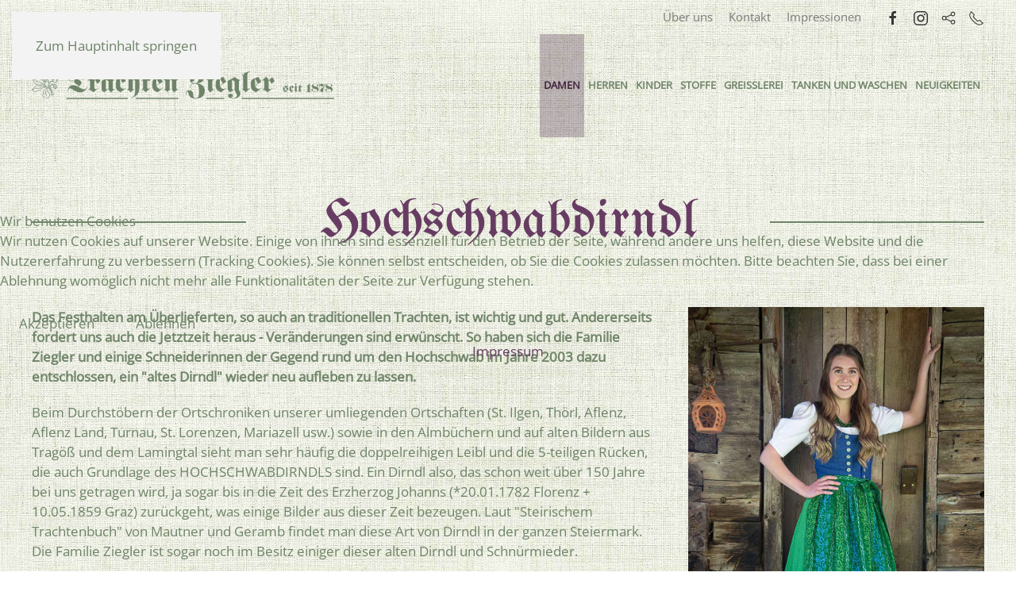

--- FILE ---
content_type: text/html; charset=utf-8
request_url: http://trachten-ziegler.at/damen?view=article&id=173&catid=15
body_size: 8241
content:
<!DOCTYPE html>
<html lang="de-de" dir="ltr">
    
<head>
<script type="text/javascript">  (function(){    function blockCookies(disableCookies, disableLocal, disableSession){    if(disableCookies == 1){    if(!document.__defineGetter__){    Object.defineProperty(document, 'cookie',{    get: function(){ return ''; },    set: function(){ return true;}    });    }else{    var oldSetter = document.__lookupSetter__('cookie');    if(oldSetter) {    Object.defineProperty(document, 'cookie', {    get: function(){ return ''; },    set: function(v){ if(v.match(/reDimCookieHint\=/) || v.match(/d89500faafed61a7d879133cb4192780\=/)) {    oldSetter.call(document, v);    }    return true;    }    });    }    }    var cookies = document.cookie.split(';');    for (var i = 0; i < cookies.length; i++) {    var cookie = cookies[i];    var pos = cookie.indexOf('=');    var name = '';    if(pos > -1){    name = cookie.substr(0, pos);    }else{    name = cookie;    } if(name.match(/reDimCookieHint/)) {    document.cookie = name + '=; expires=Thu, 01 Jan 1970 00:00:00 GMT';    }    }    }    if(disableLocal == 1){    window.localStorage.clear();    window.localStorage.__proto__ = Object.create(window.Storage.prototype);    window.localStorage.__proto__.setItem = function(){ return undefined; };    }    if(disableSession == 1){    window.sessionStorage.clear();    window.sessionStorage.__proto__ = Object.create(window.Storage.prototype);    window.sessionStorage.__proto__.setItem = function(){ return undefined; };    }    }    blockCookies(1,1,1);    }()); </script>


        <meta name="viewport" content="width=device-width, initial-scale=1">
        <link rel="icon" href="/images/icons/icon_02.svg" sizes="any">
                <link rel="apple-touch-icon" href="/images/icons/icon_02.svg">
        <meta charset="utf-8">
	<meta name="author" content="AUXILIUM">
	<meta name="generator" content="Joomla! - Open Source Content Management">
	<title>Hochschwabdirndl</title>
<link href="/media/vendor/joomla-custom-elements/css/joomla-alert.min.css?0.4.1" rel="stylesheet">
	<link href="/plugins/system/cookiehint/css/style.css?abaeef" rel="stylesheet">
	<link href="/media/system/css/joomla-fontawesome.min.css?4.5.25" rel="preload" as="style" onload="this.onload=null;this.rel='stylesheet'">
	<link href="/templates/yootheme/css/theme.9.css?1761296328" rel="stylesheet">
	<style>#redim-cookiehint-modal {position: fixed; top: 0; bottom: 0; left: 0; right: 0; z-index: 99998; display: flex; justify-content : center; align-items : center;}</style>
<script type="application/json" class="joomla-script-options new">{"joomla.jtext":{"ERROR":"Fehler","MESSAGE":"Nachricht","NOTICE":"Hinweis","WARNING":"Warnung","JCLOSE":"Schließen","JOK":"OK","JOPEN":"Öffnen"},"system.paths":{"root":"","rootFull":"http:\/\/trachten-ziegler.at\/","base":"","baseFull":"http:\/\/trachten-ziegler.at\/"},"csrf.token":"25e053b712cf8b77c26c8d291dccf0f3"}</script>
	<script src="/media/system/js/core.min.js?2cb912"></script>
	<script src="/media/system/js/messages.min.js?9a4811" type="module"></script>
	<script src="/templates/yootheme/vendor/assets/uikit/dist/js/uikit.min.js?4.5.25"></script>
	<script src="/templates/yootheme/vendor/assets/uikit/dist/js/uikit-icons-yoko.min.js?4.5.25"></script>
	<script src="/templates/yootheme/js/theme.js?4.5.25"></script>
	<script>(function() {  if (typeof gtag !== 'undefined') {       gtag('consent', 'denied', {         'ad_storage': 'denied',         'ad_user_data': 'denied',         'ad_personalization': 'denied',         'functionality_storage': 'denied',         'personalization_storage': 'denied',         'security_storage': 'denied',         'analytics_storage': 'denied'       });     } })();</script>
	<script type="application/ld+json">{"@context":"https://schema.org","@graph":[{"@type":"Organization","@id":"http://trachten-ziegler.at/#/schema/Organization/base","name":"Trachten Ziegler","url":"http://trachten-ziegler.at/"},{"@type":"WebSite","@id":"http://trachten-ziegler.at/#/schema/WebSite/base","url":"http://trachten-ziegler.at/","name":"Trachten Ziegler","publisher":{"@id":"http://trachten-ziegler.at/#/schema/Organization/base"}},{"@type":"WebPage","@id":"http://trachten-ziegler.at/#/schema/WebPage/base","url":"http://trachten-ziegler.at/damen?view=article&amp;id=173&amp;catid=15","name":"Hochschwabdirndl","isPartOf":{"@id":"http://trachten-ziegler.at/#/schema/WebSite/base"},"about":{"@id":"http://trachten-ziegler.at/#/schema/Organization/base"},"inLanguage":"de-DE"},{"@type":"Article","@id":"http://trachten-ziegler.at/#/schema/com_content/article/173","name":"Hochschwabdirndl","headline":"Hochschwabdirndl","inLanguage":"de-DE","thumbnailUrl":"images/produkte/damen/HochschwabDirndl_web.jpg","isPartOf":{"@id":"http://trachten-ziegler.at/#/schema/WebPage/base"}}]}</script>
	<script>window.yootheme ||= {}; var $theme = yootheme.theme = {"i18n":{"close":{"label":"Schlie\u00dfen"},"totop":{"label":"Zur\u00fcck nach oben"},"marker":{"label":"\u00d6ffnen"},"navbarToggleIcon":{"label":"Men\u00fc \u00f6ffnen"},"paginationPrevious":{"label":"Vorherige Seite"},"paginationNext":{"label":"N\u00e4chste Seite"},"searchIcon":{"toggle":"Suche \u00f6ffnen","submit":"Suche ausf\u00fchren"},"slider":{"next":"N\u00e4chste Folie","previous":"Vorherige Folie","slideX":"Folie %s","slideLabel":"%s von %s"},"slideshow":{"next":"N\u00e4chste Folie","previous":"Vorherige Folie","slideX":"Folie %s","slideLabel":"%s von %s"},"lightboxPanel":{"next":"N\u00e4chste Folie","previous":"Vorherige Folie","slideLabel":"%s von %s","close":"Schlie\u00dfen"}}};</script>
	<script async src="https://www.googletagmanager.com/gtag/js?id=G-11W99M8LBY"></script>
<script>
  window.dataLayer = window.dataLayer || [];
  function gtag(){dataLayer.push(arguments);}
  gtag('js', new Date());

  gtag('config', 'G-11W99M8LBY');
</script>

    </head>
    <body class="">

        <div class="uk-hidden-visually uk-notification uk-notification-top-left uk-width-auto">
            <div class="uk-notification-message">
                <a href="#tm-main" class="uk-link-reset">Zum Hauptinhalt springen</a>
            </div>
        </div>

        
        
        <div class="tm-page">

                        


<header class="tm-header-mobile uk-hidden@l">


    
        <div class="uk-navbar-container">

            <div class="uk-container uk-container-expand">
                <nav class="uk-navbar" uk-navbar="{&quot;align&quot;:&quot;right&quot;,&quot;container&quot;:&quot;.tm-header-mobile&quot;,&quot;boundary&quot;:&quot;.tm-header-mobile .uk-navbar-container&quot;}">

                                        <div class="uk-navbar-left ">

                                                    <a href="http://trachten-ziegler.at/" aria-label="Zurück zur Startseite" class="uk-logo uk-navbar-item">
    <picture>
<source type="image/webp" srcset="/templates/yootheme/cache/83/ziegler_button_06-83462584.webp 120w, /templates/yootheme/cache/0a/ziegler_button_06-0a68e02e.webp 240w" sizes="(min-width: 120px) 120px">
<img alt="Trachten Ziegler" loading="eager" src="/templates/yootheme/cache/d1/ziegler_button_06-d1f3a52e.png" width="120" height="120">
</picture></a>
                        
                        
                        
                    </div>
                    
                    
                                        <div class="uk-navbar-right">

                                                    
                        
                                                    <a uk-toggle href="#tm-dialog-mobile" class="uk-navbar-toggle">

                <span class="uk-margin-small-right uk-text-middle">Menü</span>
        
        <div uk-navbar-toggle-icon></div>

        
    </a>
                        
                    </div>
                    
                </nav>
            </div>

        </div>

    



        <div id="tm-dialog-mobile" uk-offcanvas="container: true; overlay: true" mode="slide" flip>
        <div class="uk-offcanvas-bar uk-flex uk-flex-column">

                        <button class="uk-offcanvas-close uk-close-large" type="button" uk-close uk-toggle="cls: uk-close-large; mode: media; media: @s"></button>
            
                        <div class="uk-margin-auto-vertical">
                
<div class="uk-grid uk-child-width-1-1" uk-grid>    <div>
<div class="uk-panel" id="module-menu-dialog-mobile">

    
    
<ul class="uk-nav uk-nav-primary uk-nav-">
    
	<li class="item-164 uk-active"><a href="/damen">Damen</a></li>
	<li class="item-165"><a href="/herren">Herren</a></li>
	<li class="item-166"><a href="/kinder">Kinder</a></li>
	<li class="item-167"><a href="/stoffe">Stoffe</a></li>
	<li class="item-168"><a href="/neuigkeiten">Neuigkeiten</a></li>
	<li class="item-169"><a href="/ueber-uns">Über uns</a></li>
	<li class="item-170"><a href="/kontakt">Kontakt</a></li></ul>

</div>
</div>    <div>
<div class="uk-panel" id="module-tm-4">

    
    <ul class="uk-grid uk-flex-inline uk-flex-middle uk-flex-nowrap uk-grid-small">                    <li><a href="https://www.facebook.com/trachten.ziegler" class="uk-preserve-width uk-icon-link" rel="noreferrer" target="_blank"><span uk-icon="icon: facebook;"></span></a></li>
                    <li><a href="https://www.instagram.com/trachtenziegler" class="uk-preserve-width uk-icon-link" rel="noreferrer" target="_blank"><span uk-icon="icon: instagram;"></span></a></li>
                    <li><a href="https://www.meinbezirk.at/tag/trachten-ziegler" class="uk-preserve-width uk-icon-link" rel="noreferrer" target="_blank"><span uk-icon="icon: social;"></span></a></li>
                    <li><a href="tel:+4338618161" class="uk-preserve-width uk-icon-link" rel="noreferrer" target="_blank"><span uk-icon="icon: receiver;"></span></a></li>
            </ul>
</div>
</div></div>
            </div>
            
            
        </div>
    </div>
    
    
    

</header>




<header class="tm-header uk-visible@l">

<div class="tm-toolbar uk-visible@l">
    <div class="uk-container uk-flex uk-flex-middle">

        
                <div class="uk-margin-auto-left">
            <div class="uk-grid-medium uk-child-width-auto uk-flex-middle" uk-grid="margin: uk-margin-small-top">
                <div>
<div class="uk-panel" id="module-90">

    
    
<ul class="uk-subnav" uk-dropnav="{&quot;boundary&quot;:&quot;false&quot;,&quot;container&quot;:&quot;body&quot;}">
    
	<li class="item-122"><a href="/ueber-uns">Über uns</a></li>
	<li class="item-124"><a href="/kontakt">Kontakt</a></li>
	<li class="item-224"><a href="/impressionen">Impressionen</a></li></ul>

</div>
</div><div>
<div class="uk-panel" id="module-tm-3">

    
    <ul class="uk-grid uk-flex-inline uk-flex-middle uk-flex-nowrap uk-grid-small">                    <li><a href="https://www.facebook.com/trachten.ziegler" class="uk-preserve-width uk-icon-link" rel="noreferrer" target="_blank"><span uk-icon="icon: facebook;"></span></a></li>
                    <li><a href="https://www.instagram.com/trachten_ziegler" class="uk-preserve-width uk-icon-link" rel="noreferrer" target="_blank"><span uk-icon="icon: instagram;"></span></a></li>
                    <li><a href="https://www.meinbezirk.at/tag/trachten-ziegler" class="uk-preserve-width uk-icon-link" rel="noreferrer" target="_blank"><span uk-icon="icon: social;"></span></a></li>
                    <li><a href="tel:+4338618161" class="uk-preserve-width uk-icon-link" rel="noreferrer" target="_blank"><span uk-icon="icon: receiver;"></span></a></li>
            </ul>
</div>
</div>
            </div>
        </div>
        
    </div>
</div>

    
        <div class="uk-navbar-container">

            <div class="uk-container">
                <nav class="uk-navbar" uk-navbar="{&quot;align&quot;:&quot;right&quot;,&quot;container&quot;:&quot;.tm-header&quot;,&quot;boundary&quot;:&quot;.tm-header .uk-navbar-container&quot;}">

                                        <div class="uk-navbar-left ">

                                                    <a href="http://trachten-ziegler.at/" aria-label="Zurück zur Startseite" class="uk-logo uk-navbar-item">
    <picture>
<source type="image/webp" srcset="/templates/yootheme/cache/28/ziegler_logo_03-28efb2ff.webp 381w, /templates/yootheme/cache/a4/ziegler_logo_03-a488e84e.webp 757w, /templates/yootheme/cache/8d/ziegler_logo_03-8d4b6edc.webp 762w" sizes="(min-width: 381px) 381px">
<img alt="Trachten Ziegler" loading="eager" src="/templates/yootheme/cache/83/ziegler_logo_03-8376f75f.png" width="381" height="35">
</picture></a>
                        
                        
                        
                    </div>
                    
                    
                                        <div class="uk-navbar-right">

                                                    
<ul class="uk-navbar-nav">
    
	<li class="item-134 uk-active"><a href="/damen">Damen</a></li>
	<li class="item-137"><a href="/herren">Herren</a></li>
	<li class="item-136"><a href="/kinder">Kinder</a></li>
	<li class="item-135"><a href="/stoffe">Stoffe</a></li>
	<li class="item-160"><a href="/greisslerei">Greißlerei</a></li>
	<li class="item-190"><a href="/tanken-waschen">Tanken und Waschen</a></li>
	<li class="item-159"><a href="/neuigkeiten">Neuigkeiten</a></li></ul>

                        
                                                    
                        
                    </div>
                    
                </nav>
            </div>

        </div>

    







</header>

            
            

            <main id="tm-main" >

                
                <div id="system-message-container" aria-live="polite"></div>

                <!-- Builder #template-zhzaWJE- --><style class="uk-margin-remove-adjacent">#template-zhzaWJE-\#0{background-image: url('/images/icons/icon_02.svg');}#template-zhzaWJE-\#1{background-image: url('/images/icons/icon_02.svg');}</style>
<div class="uk-section-default uk-section uk-padding-remove-bottom">
    
        
        
        
            
                                <div class="uk-container">                
                    <div class="uk-grid tm-grid-expand uk-grid-margin" uk-grid>
<div class="uk-grid-item-match uk-flex-middle uk-width-1-4@m">
    
        
            
            
                        <div class="uk-panel uk-width-1-1">            
                
                    <hr id="template-zhzaWJE-#0">
                
                        </div>            
        
    
</div>
<div class="uk-width-1-2@m">
    
        
            
            
            
                
                    
<h1 class="uk-heading-medium uk-text-center">        Hochschwabdirndl    </h1>
                
            
        
    
</div>
<div class="uk-grid-item-match uk-flex-middle uk-width-1-4@m">
    
        
            
            
                        <div class="uk-panel uk-width-1-1">            
                
                    <hr id="template-zhzaWJE-#1">
                
                        </div>            
        
    
</div></div>
                                </div>                
            
        
    
</div>
<div class="uk-section-default uk-section">
    
        
        
        
            
                                <div class="uk-container">                
                    <div class="uk-grid tm-grid-expand uk-grid-margin" uk-grid>
<div class="uk-width-2-3@m">
    
        
            
            
            
                
                    <div class="uk-panel uk-margin"><p><strong>Das Festhalten am Überlieferten, so auch an traditionellen Trachten, ist wichtig und gut. Andererseits fordert uns auch die Jetztzeit heraus - Veränderungen sind erwünscht. So haben sich die Familie Ziegler und einige Schneiderinnen der Gegend rund um den Hochschwab im Jahre 2003 dazu entschlossen, ein "altes Dirndl" wieder neu aufleben zu lassen.</strong></p>
<p>Beim Durchstöbern der Ortschroniken unserer umliegenden Ortschaften (St. Ilgen, Thörl, Aflenz, Aflenz Land, Turnau, St. Lorenzen, Mariazell usw.) sowie in den Almbüchern und auf alten Bildern aus Tragöß und dem Lamingtal sieht man sehr häufig die doppelreihigen Leibl und die 5-teiligen Rücken, die auch Grundlage des HOCHSCHWABDIRNDLS sind. Ein Dirndl also, das schon weit über 150 Jahre bei uns getragen wird, ja sogar bis in die Zeit des Erzherzog Johanns (*20.01.1782 Florenz + 10.05.1859 Graz) zurückgeht, was einige Bilder aus dieser Zeit bezeugen. Laut "Steirischem Trachtenbuch" von Mautner und Geramb findet man diese Art von Dirndl in der ganzen Steiermark. Die Familie Ziegler ist sogar noch im Besitz einiger dieser alten Dirndl und Schnürmieder.</p>
<p>Unser Hochschwabdirndl wird nach diesen überlieferten Bildern und Vorlagen gefertigt, wobei die traditionellen Schnitte verwendet werden. Die gewünschten Stoffe kann sich jede Kundin nach ihrem persönlichen Geschmack im Geschäft aussuchen und geschmackvoll zusammenstellen. Wir beraten Sie dabei sehr gerne.</p>
<p>Die Farbenvielfalt der Quellen und Bergseen, der Wiesen und Wälder und der Latschenzungen, die je nach Licht und Jahreszeit scheinen, waren die Inspirationsquellen des blau – grünen Dirndls. Eine Besonderheit des zweireihigen Dirndls sind die Knöpfe. Früher aus Steinnuss oder Perlmutt, wird heute ein, in Zinn eingefasster Stein vom Hochschwab verwendet, der in liebevoller Handarbeit hergestellt wird.</p>
<p><strong>Die Alltagstracht</strong>:</p>
<p>Die Hochschwab Alltagstracht aus den Waschstoffen Baumwolle und Leinen mit 14, in Zinn gefasste Steinknöpfen, die das Türlleibl zieren, hat im Rückenteil 2 Rundnähte und einen V-Ausschnitt.</p>
<p><strong>Die Sonntagstracht:</strong></p>
<p>Der graue Kittel der Sonntagstracht ist aus Wollstoff und hat eine Blende am Saum, das sogenannte Kittelblech. Der Leib ist ebenfalls aus Wollstoff und wie beim Alltagsdirndl finden sich auch in der Sonntagstracht 14, in Zinn gefasste Steinknöpfe am Türlleibl. Das Dirndl hat im Rückenteil 2 Rundnähte und einen V-Ausschnitt.</p>
<p><strong>Die Festtagstracht</strong>:</p>
<p>Leibl, Kittel und Schürze sind aus edler Seide. Das silberne Soutacheband am runden Hals- und Rückenausschnitt dient zur Verschnürung des Türlleibls, das mit 14 zarten Silberknöpfen geschlossen wird.</p></div>
                
            
        
    
</div>
<div class="uk-width-1-3@m">
    
        
            
            
            
                
                    
<div class="uk-margin">
        <picture>
<source type="image/webp" srcset="/templates/yootheme/cache/36/HochschwabDirndl_web-364c845a.webp 768w, /templates/yootheme/cache/48/HochschwabDirndl_web-48787038.webp 1000w" sizes="(min-width: 1000px) 1000px">
<img src="/templates/yootheme/cache/32/HochschwabDirndl_web-32a4abd6.jpeg" width="1000" height="1500" class="el-image" alt loading="lazy">
</picture>    
    
</div>
<div class="uk-margin uk-text-center">
    
        <div class="uk-grid uk-child-width-1-1 uk-child-width-1-2@s" uk-grid>                <div>
<div class="el-item uk-light uk-transition-toggle uk-inline-clip" tabindex="0">
    
        
            
<img src="/templates/yootheme/packages/theme/assets/images/element-image-placeholder.png" alt loading="lazy" class="el-image uk-transition-opaque">

            
                        <div class="uk-overlay-primary uk-transition-fade uk-position-cover"></div>            
                        <div class="uk-position-center uk-transition-fade"><div class="uk-overlay uk-margin-remove-first-child">

<h3 class="el-title uk-margin-top uk-margin-remove-bottom">        Title    </h3>



</div></div>            
        
    
</div></div>                <div>
<div class="el-item uk-light uk-transition-toggle uk-inline-clip" tabindex="0">
    
        
            
<img src="/templates/yootheme/packages/theme/assets/images/element-image-placeholder.png" alt loading="lazy" class="el-image uk-transition-opaque">

            
                        <div class="uk-overlay-primary uk-transition-fade uk-position-cover"></div>            
                        <div class="uk-position-center uk-transition-fade"><div class="uk-overlay uk-margin-remove-first-child">

<h3 class="el-title uk-margin-top uk-margin-remove-bottom">        Title    </h3>



</div></div>            
        
    
</div></div>                <div>
<div class="el-item uk-light uk-transition-toggle uk-inline-clip" tabindex="0">
    
        
            
<img src="/templates/yootheme/packages/theme/assets/images/element-image-placeholder.png" alt loading="lazy" class="el-image uk-transition-opaque">

            
                        <div class="uk-overlay-primary uk-transition-fade uk-position-cover"></div>            
                        <div class="uk-position-center uk-transition-fade"><div class="uk-overlay uk-margin-remove-first-child">

<h3 class="el-title uk-margin-top uk-margin-remove-bottom">        Title    </h3>



</div></div>            
        
    
</div></div>                </div>
    
</div>
                
            
        
    
</div></div><div class="uk-grid tm-grid-expand uk-child-width-1-1 uk-grid-margin">
<div class="uk-width-1-1">
    
        
            
            
            
                
                    <hr>
<div class="uk-margin">
    
    
        
        
<a class="el-content uk-button uk-button-primary" href="/damen">
    
        Zurück    
    
</a>


        
    
    
</div>

                
            
        
    
</div></div>
                                </div>                
            
        
    
</div>

                
            </main>

            

                        <footer>
                <!-- Builder #footer --><style class="uk-margin-remove-adjacent">#footer\#0{background: url('/images/hintergrund/leinen_04.jpg'); background-size: cover; background-repeat: repeat-y;}</style>
<div class="uk-section-default">
        <div style="background-size: 2000px 491px;" data-src="/images/hintergrund/linien.png" data-sources="[{&quot;type&quot;:&quot;image\/webp&quot;,&quot;srcset&quot;:&quot;\/templates\/yootheme\/cache\/74\/linien-74cace61.webp 2000w&quot;,&quot;sizes&quot;:&quot;(min-width: 2000px) 2000px&quot;}]" uk-img class="uk-background-norepeat uk-background-top-right uk-section">    
        
        
        
            
                                <div class="uk-container">                
                    <div class="uk-grid tm-grid-expand uk-grid-margin" uk-grid>
<div class="uk-width-1-2@s uk-width-1-4@m">
    
        
            
            
            
                
                    
<div class="uk-margin">
        <a class="el-link" href="/"><picture>
<source type="image/webp" srcset="/templates/yootheme/cache/d0/ziegler_button_06-d0e5a15d.webp 240w, /templates/yootheme/cache/c4/ziegler_button_06-c4259307.webp 403w" sizes="(min-width: 240px) 240px">
<img src="/templates/yootheme/cache/e6/ziegler_button_06-e6b45e2b.png" width="240" height="240" class="el-image" alt loading="lazy">
</picture></a>    
    
</div>
                
            
        
    
</div>
<div class="uk-width-1-2@s uk-width-1-4@m">
    
        
            
            
            
                
                    
                
            
        
    
</div>
<div class="uk-width-1-1@s uk-width-1-2@m">
    
        
            
            
            
                
                    
                
            
        
    
</div></div>
                                </div>                
            
        
        </div>
    
</div>
<div id="footer#0" class="uk-section-primary uk-section" uk-height-viewport="expand: true;">
    
        
        
        
            
                                <div class="uk-container">                
                    <div class="uk-grid tm-grid-expand uk-grid-large uk-margin-remove-vertical" uk-grid>
<div class="uk-width-1-2@s uk-width-1-4@m">
    
        
            
            
            
                
                    
<h2 class="uk-h3">        Öffnungszeiten    </h2><hr>
<ul class="uk-list">        <li class="el-item">

    <div class="uk-child-width-auto uk-grid-small uk-flex-bottom" uk-grid>        <div class="uk-width-expand">
<div class="el-title uk-margin-remove" uk-leader>Mo.</div></div>        <div>
            <div class="el-meta">8 -12 & 15 -18 Uhr</div>        </div>
    </div>
    
</li>
        <li class="el-item">

    <div class="uk-child-width-auto uk-grid-small uk-flex-bottom" uk-grid>        <div class="uk-width-expand">
<div class="el-title uk-margin-remove" uk-leader>Di.</div></div>        <div>
            <div class="el-meta">8 -12 Uhr</div>        </div>
    </div>
    
</li>
        <li class="el-item">

    <div class="uk-child-width-auto uk-grid-small uk-flex-bottom" uk-grid>        <div class="uk-width-expand">
<div class="el-title uk-margin-remove" uk-leader>Mi.</div></div>        <div>
            <div class="el-meta">8 -12 & 15 -18 Uhr</div>        </div>
    </div>
    
</li>
        <li class="el-item">

    <div class="uk-child-width-auto uk-grid-small uk-flex-bottom" uk-grid>        <div class="uk-width-expand">
<div class="el-title uk-margin-remove" uk-leader>Do.</div></div>        <div>
            <div class="el-meta">8 -12 & 15 -18 Uhr</div>        </div>
    </div>
    
</li>
        <li class="el-item">

    <div class="uk-child-width-auto uk-grid-small uk-flex-bottom" uk-grid>        <div class="uk-width-expand">
<div class="el-title uk-margin-remove" uk-leader>Fr.</div></div>        <div>
            <div class="el-meta">8 -12 & 15 -18 Uhr</div>        </div>
    </div>
    
</li>
        <li class="el-item">

    <div class="uk-child-width-auto uk-grid-small uk-flex-bottom" uk-grid>        <div class="uk-width-expand">
<div class="el-title uk-margin-remove" uk-leader>Sa.</div></div>        <div>
            <div class="el-meta">8 -12 Uhr</div>        </div>
    </div>
    
</li>
    </ul>
                
            
        
    
</div>
<div class="uk-width-1-2@s uk-width-1-4@m">
    
        
            
            
            
                
                    
<h2 class="uk-h3">        Trachten Ziegler    </h2><hr>
<div class="uk-panel">
    
    
<ul class="uk-nav uk-nav-default">
    
	<li class="item-122"><a href="/ueber-uns">Über uns</a></li>
	<li class="item-124"><a href="/kontakt">Kontakt</a></li>
	<li class="item-224"><a href="/impressionen">Impressionen</a></li></ul>

</div>
                
            
        
    
</div>
<div class="uk-width-1-2@s uk-width-1-4@m">
    
        
            
            
            
                
                    
<h2 class="uk-h3">        Hauptpunkte    </h2><hr>
<div class="uk-panel">
    
    
<ul class="uk-nav uk-nav-default">
    
	<li class="item-134 uk-active"><a href="/damen">Damen</a></li>
	<li class="item-137"><a href="/herren">Herren</a></li>
	<li class="item-136"><a href="/kinder">Kinder</a></li>
	<li class="item-135"><a href="/stoffe">Stoffe</a></li>
	<li class="item-160"><a href="/greisslerei">Greißlerei</a></li>
	<li class="item-190"><a href="/tanken-waschen">Tanken und Waschen</a></li>
	<li class="item-159"><a href="/neuigkeiten">Neuigkeiten</a></li></ul>

</div>
                
            
        
    
</div>
<div class="uk-width-1-2@s uk-width-1-4@m">
    
        
            
            
            
                
                    
<h2 class="uk-h3">        Rechtliches    </h2><hr>
<div class="uk-panel">
    
    
<ul class="uk-nav uk-nav-default">
    
	<li class="item-161"><a href="/impressum">Impressum</a></li>
	<li class="item-163"><a href="/datenschutz">Datenschutz</a></li></ul>

</div>
                
            
        
    
</div></div>
                                </div>                
            
        
    
</div>
<div class="uk-section-default uk-section" uk-height-viewport="expand: true;">
    
        
        
        
            
                                <div class="uk-container">                
                    <div class="uk-grid tm-grid-expand uk-grid-margin" uk-grid>
<div class="uk-width-1-2@s uk-width-1-4@m">
    
        
            
            
            
                
                    <div class="uk-panel uk-text-small uk-text-emphasis uk-margin-medium"><p>©
<script>// <![CDATA[
document.currentScript.insertAdjacentHTML('afterend', '<time datetime="' + new Date().toJSON() + '">' + new Intl.DateTimeFormat(document.documentElement.lang, {year: 'numeric'}).format() + '</time>');
// ]]></script>
Trachten Ziegler. <br />Alle Rechte vorbehalten.</p></div>
<div class="uk-margin">
        <img src="/images/icons/icon_02.svg" width="100" height="102" class="el-image" alt loading="lazy">    
    
</div>
                
            
        
    
</div>
<div class="uk-width-1-2@s uk-width-1-4@m">
    
        
            
            
            
                
                    
<h2 class="uk-h4 uk-margin-small">        Folge uns    </h2>
<div class="uk-margin-small" uk-scrollspy="target: [uk-scrollspy-class];">    <ul class="uk-child-width-auto uk-grid-small uk-flex-inline uk-flex-middle" uk-grid>
            <li class="el-item">
<a class="el-link uk-icon-button" href="https://www.facebook.com/trachten.ziegler" target="_blank" rel="noreferrer"><span uk-icon="icon: facebook;"></span></a></li>
            <li class="el-item">
<a class="el-link uk-icon-button" href="https://www.instagram.com/trachten_ziegler" target="_blank" rel="noreferrer"><span uk-icon="icon: instagram;"></span></a></li>
    
    </ul></div>
                
            
        
    
</div>
<div class="uk-width-1-2@s uk-width-1-4@m">
    
        
            
            
            
                
                    
<h2 class="uk-h4 uk-margin-small">        Presseberichte    </h2>
<div class="uk-margin-small" uk-scrollspy="target: [uk-scrollspy-class];">    <ul class="uk-child-width-auto uk-grid-small uk-flex-inline uk-flex-middle" uk-grid>
            <li class="el-item">
<a class="el-link uk-icon-button" href="https://www.meinbezirk.at/tag/trachten-ziegler" target="_blank" rel="noreferrer"><span uk-icon="icon: social;"></span></a></li>
    
    </ul></div>
                
            
        
    
</div></div><div class="uk-grid tm-grid-expand uk-child-width-1-1 uk-grid-margin">
<div class="uk-width-1-1">
    
        
            
            
            
                
                    <hr>
                
            
        
    
</div></div><div class="uk-grid tm-grid-expand uk-grid-margin" uk-grid>
<div class="uk-width-1-2@m">
    
        
            
            
            
                
                    <div class="uk-panel uk-text-small uk-margin"><p>Made with ♥ by <a href="https://auxilium.at" target="_blank" rel="noopener noreferrer" title="Auxilium :: Agentur für analoge und digitale Werbung">auxilium.at</a></p></div>
                
            
        
    
</div>
<div class="uk-width-1-2@m">
    
        
            
            
            
                
                    
<div class="uk-margin uk-text-right">    <div class="uk-child-width-expand uk-grid-small uk-flex-inline uk-flex-middle" uk-grid>        <div>
            <a href="#" uk-totop uk-scroll></a>        </div>
        <div class="uk-flex-first uk-width-auto"><div class="el-title uk-text-small">nach oben</div></div>    </div></div>
                
            
        
    
</div></div>
                                </div>                
            
        
    
</div>            </footer>
            
        </div>

        
        

    
<script type="text/javascript">   function cookiehintsubmitnoc(obj) {     if (confirm("Eine Ablehnung wird die Funktionen der Website beeinträchtigen. Möchten Sie wirklich ablehnen?")) {       document.cookie = 'reDimCookieHint=-1; expires=0; path=/';       cookiehintfadeOut(document.getElementById('redim-cookiehint-modal'));       return true;     } else {       return false;     }   } </script> <div id="redim-cookiehint-modal">   <div id="redim-cookiehint">     <div class="cookiehead">       <span class="headline">Wir benutzen Cookies</span>     </div>     <div class="cookiecontent">   <p>Wir nutzen Cookies auf unserer Website. Einige von ihnen sind essenziell für den Betrieb der Seite, während andere uns helfen, diese Website und die Nutzererfahrung zu verbessern (Tracking Cookies). Sie können selbst entscheiden, ob Sie die Cookies zulassen möchten. Bitte beachten Sie, dass bei einer Ablehnung womöglich nicht mehr alle Funktionalitäten der Seite zur Verfügung stehen.</p>    </div>     <div class="cookiebuttons">       <a id="cookiehintsubmit" onclick="return cookiehintsubmit(this);" href="http://trachten-ziegler.at/damen?view=article&amp;id=173&amp;catid=15&amp;rCH=2"         class="btn">Akzeptieren</a>           <a id="cookiehintsubmitno" onclick="return cookiehintsubmitnoc(this);" href="http://trachten-ziegler.at/damen?view=article&amp;id=173&amp;catid=15&amp;rCH=-2"           class="btn">Ablehnen</a>          <div class="text-center" id="cookiehintinfo">                       <a target="_self" href="/impressum">Impressum</a>            </div>      </div>     <div class="clr"></div>   </div> </div>     <script type="text/javascript">        document.addEventListener("DOMContentLoaded", function(event) {         if (!navigator.cookieEnabled){           document.getElementById('redim-cookiehint-modal').remove();         }       });        function cookiehintfadeOut(el) {         el.style.opacity = 1;         (function fade() {           if ((el.style.opacity -= .1) < 0) {             el.style.display = "none";           } else {             requestAnimationFrame(fade);           }         })();       }         function cookiehintsubmit(obj) {         document.cookie = 'reDimCookieHint=1; expires=0;29; path=/';         cookiehintfadeOut(document.getElementById('redim-cookiehint-modal'));         return true;       }        function cookiehintsubmitno(obj) {         document.cookie = 'reDimCookieHint=-1; expires=0; path=/';         cookiehintfadeOut(document.getElementById('redim-cookiehint-modal'));         return true;       }     </script>  
</body>
</html>


--- FILE ---
content_type: image/svg+xml
request_url: http://trachten-ziegler.at/images/icons/icon_02.svg
body_size: 6342
content:
<svg id="Ebene_1" data-name="Ebene 1" xmlns="http://www.w3.org/2000/svg" viewBox="0 0 164.53 168.72"><path d="M291.27,430.34c-.76.55-1.57-.62-1.82-1-1-1.71-3-4-2.31-4.84s5.66.43,6.39,1.8c.82,1.53-.68,2.93-2.26,4.09m-9.21,2.93c-.37,3-.66,3.63-1.66,5.33-.65,1.12-1,1.65-1.71,1.56-.17,0-.27-.09-1-.7-2.3-1.94-1.49-2.91.47-5.62a6.29,6.29,0,0,1,2.57-2.34c.47-.17.52-.17.52,0v.22c0,.09,0,.11.22.11h.43c.3,0,.31.14.16,1.46m18.83-20.34c-1.08-.35-2.43-.33-3.44-1-2.33-1.51-2.82-4.64-5.79-3.68-2.21.71-8,7.64-8.76,8.7-2.25,3-4.26,8.13-6.89,5.09-.43-.49-.35-.63.71-1.43,3.21-2.43,6.64-4.46,4.53-7.46-1.87-2.65-5.32-2.27-7.37-.73-4.73,3.56-6.44,7.61-4.66,12a6.58,6.58,0,0,0,1.47,2.45c1.77,1.72,3.17,1.77,2.7,3.14s-2.39,3.16-3.5,4.82c-1.71,2.53-1.16,4.4.8,6.75,3.72,4.46,8.45,6.62,13.39,3.47,2.2-1.41,2.24-2.56,3.8-4.94.52-.79.87-1.1,1.62-1,.26,0,.36.16,1,1.35,3,5.95,7.3,6.19,11.83,3,3.47-2.46,9-6.53,6.21-10.18-1.35-1.78-4.68-2.21-6.13-.74-1.73,1.74-1.05,4.72-3.74,5.64-1,.34-2.14-.78-2.16-2.21a3,3,0,0,1,.74-1.71c1.23-1.69,3.23-3.74,3.68-5.23.14-.45-.46-6.68.74-8,.3-.33.71-.43,1-.71.56-.48,1-3.74.69-4.85a4.41,4.41,0,0,0-2.46-2.53m60.66,5.56c-2.51,2.67-9.92,13.6-12,18.25a9.45,9.45,0,0,0-.43,1.13c-.43,1.51-.43,3.59-.79,5.22-.43,2-1.6,5.06-3,4.4-1.17-.56-1.09-2.91-2-4.9s-2.5-.5-5.66-1c-1.17-.18-2.2-.78-3.23-1-2.19-.43-8.8,1.05-10.37,2a11.73,11.73,0,0,1-2.1,1.22,14.34,14.34,0,0,1-2.46.3c-.44-.05-.49-.19-.54-1.4a6.6,6.6,0,0,1,.33-2.64c.35-.9,1-1.56,1.44-2.39a10.53,10.53,0,0,0,.74-3.26c1-8.19.66-11.43-3.11-17.71-1.24-2.07-7.58-8.93-9.17-9.92-3-1.9-4.89-2.07-8.35-.74-1.16.45-1.39.74-1,2.21,1,3.5,3.13,3.71,6.71,5.88,4.29,2.6,7.92,8,8.33,12.24.72,7.42-2.13,15.41-7.76,19.26A77,77,0,0,1,293.43,452a38.83,38.83,0,0,0-6.16,1.91c-1.68.79-2.74,1.6-4.14,1.24a17.79,17.79,0,0,1-2.86-1.51c-2.59-1.26-6.35-1.12-8.84-2-3.25-1.09-9.14-7.06-9.82-11-.19-1.06-.07-2.19-.17-3.33-.19-2.17-1.2-4.34-1.08-6.3a37,37,0,0,1,1-4c.37-2,0-4.21.55-6,.67-2.43,6-8.57,7.57-10,1.12-1,12.14-5.63,13.12-5.51,3,.37,3.83,1.23,5.83-.75.63-.61.71-.83.79-2.15a19.55,19.55,0,0,0-.09-5.41,24.36,24.36,0,0,0-1.48-3.83c-1.43-3.5-1.12-4.17-1.71-7.6a10.31,10.31,0,0,0-2.95-5.88c-2.92-2.8-4.15-3.14-.64-5.52a45.28,45.28,0,0,1,7.32-4.44c3.48-1.49,7.58-2.06,11.24-3.53,7.74-3.1,11.52-6.6,16.75-13,.84-1,1-1.05,2-.14,4.1,3.8,12.14,14.34,14.28,19.8,1.51,3.87,1.84,10.6.85,14-.81,2.78-2.57,5.55-3.41,8.59-1.3,4.7-.6,5.81-3.58,8.37-6.6,5.7-10.28,5.45-6.93,10.61.93,1.44,3,2,4.83,2,3.42,0,10.54-6.43,13.43-8.22,4-2.46,14.25-6.15,19.56-5a6,6,0,0,1,3.11,1.72,10.47,10.47,0,0,0,2.85,2.13,15.08,15.08,0,0,1,2.79,2.19c1.6,2.38-3.48,6.54-5.88,9.09M280,390.62c.27.92.24,2,.49,2.94s.69,1.56,1,2.39a10.64,10.64,0,0,1,.32,3.49c0,1.33-.2,1.46-1.51,1.29-5.49-.71-8.81.82-13.66,4a29.45,29.45,0,0,0-6.73,6.44c-2.18,3.22-5.12,8.38-6.16,9a2.62,2.62,0,0,0-.54.38c-.54.6-.43,2-.91,2.84a2.42,2.42,0,0,1-.62.69c-.33.26-.51.28-1.84.23l-9.17-.37a6.31,6.31,0,0,1-2.39-.37c-3.68-1.24-7.42-7.78-8.69-10.06-2.84-5.07-7.65-14.79-4.55-21.5.25-.53.55-1,.8-1.57,1.18-2.59,1.07-6.12,2.05-8.8a23.06,23.06,0,0,1,5.33-7.44c1-.82,2.12-1.42,3.24-2.26,4-3,9.85-9.14,11.42-9.35,1.28-.18,2.4.45,3.85,1.81,1,.91,1.72,1.86,2.7,2.61,2.42,1.83,6.28,2.41,9,3.92,4.28,2.36,7,8.14,10.83,12.17,1.58,1.69,5,4.68,5.78,7.44M232.16,432c3.37-1.05,7.11-.26,11.33-.88,2.13-.31,4.38-1,6.54-1.33a5.89,5.89,0,0,1,1.62-.09c.73.08.83.24,1.08,1.54,1.74,9.28,2.5,15,9.47,21.25a13.15,13.15,0,0,0,1.95,1.45c7.53,4.56,17.31,4.21,15,12.23-1.07,3.67-5.24,9.73-9.62,10.2-1.25.14-2.5-.08-3.74,0a12.34,12.34,0,0,0-3.15.74c-1.33.48-2.58,1.06-3.93,1.47-3.9,1.19-8.67.95-12.76,1.47a14.34,14.34,0,0,0-3.93,1c-2.19.95-4.2,2.76-6.53,3.67A17.52,17.52,0,0,0,232.3,486a13.11,13.11,0,0,1-2.11,1.46,20.19,20.19,0,0,1-2.86.31c-.52-.06-.58-.22-.62-1.54l-.4-12.59c0-.16-.4-2.11-.6-3.16a44.86,44.86,0,0,1-.92-4.65c-.1-1.46.18-2.84,0-4.13-.23-1.62-1.19-3.09-1.72-4.89a67.28,67.28,0,0,1-.74-10.4,50.91,50.91,0,0,1,2.71-8.23c.55-1.13,5.94-5.76,7.12-6.13M286,469a4.44,4.44,0,0,0,1.13-2c.36-1.65-.5-4.12,0-5.4.92-2.34,4.22-1.53,6.23-1.8,2.28-.3,6.6-4.37,9.49-5.15,1-.26,1.91-.14,2.94-.49,2.74-.9,6.92-5,8.74-5.14a3.16,3.16,0,0,1,1.18.17,21.83,21.83,0,0,0,4.32,1.3c2.39.21,12.79-4.33,14.44-3.93,1.16.29,2.85,1.62,3,2.34s-1.07,2.33-1.95,3.55a19.1,19.1,0,0,0-2.21,7.11c-.1,2.14,1.51,10.9,2.21,12,3.18,5,4.85,5,2.84,7.26-5.11,5.85-6.27,6.46-12.56,10-3.07,1.72-8.47,5.22-10.41,4.72-1.09-.28-3.42-2.52-5-4.24s-2.84-3.15-4.26-4.51-15.17-9.51-17-10c-5.18-1.43-6.6-1.67-3.1-5.76m92.72-59.72a6.47,6.47,0,0,0-2.78-2.05c-1.23-.54-2.06-1.67-3.21-2.34a15.75,15.75,0,0,1-3.71-3.58c-4.39-5-8.3-6.63-14-5.76-2.36.37-8.55,1.84-10.42,2.8-2.54,1.3-2.41,1.63-4.46,2.11-.9.21-2.05-.23-2-1.28.15-1.92,2.61-4.07,3.56-6.15s1.28-9.23,1.35-10.42c.37-6.57-3.15-15.44-8.25-21.27-.6-.69-1.25-1.34-1.91-2-2.21-2.21-8.56-8-9-10.69-.32-2,.75-4.43.49-6.39s-4.42-6.65-7.37-6c-2.2.46-4.59,4.19-5.15,5.89-.66,1.95-.65,4.25-1.23,6.13-1.87,6-10.54,12.7-15.32,14.48-11.33,4.21-12.64,2.21-19,9.13-.9,1-1.1,1-1.95,0a58.53,58.53,0,0,0-10.59-9.11c-4.27-2.41-10.31-3.87-13.75-6.37-2.51-1.83-4.2-3.46-6.8-2.46-1.58.62-4.43,5.9-7.18,8.65a36.47,36.47,0,0,1-3.87,3c-5.33,4.07-11.68,14.41-13.15,19.58-.8,2.82-1.22,6.06-2.33,8.55s-2.23,3.75-1.29,7.16c.62,2.23,2.24,4.18,3.19,6.53.26.64,1.05,3,.74,3.43s4.34,10.54,6.73,12.6c1,.87,1.12,1.05,1.12,1.83s0,1.75-.65,1.82c-1.75.2-7.2,6.89-9.91,11.21-1.61,2.56-1.8,9.4-1.23,11.38a18,18,0,0,1,1,3.14,8.6,8.6,0,0,1-.22,2.44c-.63,3.2-1.2,5.11-.27,9,.57,2.38,1.71,4.54,2,6.86.19,1.72-.1,3.53,0,5.3.14,2.16.87,4.28,1,6.47.38,7.53-2.79,9,.13,13.14,1.64,2.36,2.08,2.79,4.27,3.05s3.15.34,4.36-.59a58.26,58.26,0,0,1,6.46-4.32c.62.66,5.48-5.84,9.17-6.86,1.22-.33,2.61.33,4.39,0,3.46-.64,3.94-1.72,4.86-.49.33.44,7.55-.77,8.92-1.48s5.2.38,8.22.49c1.56.06,6.25-.64,7.66-1.71,1.22-.92,2-2.74,3.11-3.43,2.38-1.42,8.5,1.87,10.56,3.07,4.13,2.42,8,5.31,11.76,7.93a13.58,13.58,0,0,1,4,3.62,34.32,34.32,0,0,1,1.67,4.28c1.34,3.19,5.94,7,8.64,4.63,1.8-1.56,2.16-4,4.42-4.9a27.5,27.5,0,0,1,3-.49c1.35-.38,3.3-2.37,5.08-3.68,4.47-3.31,7.6-3.27,10.26-7.92.25-.44.46-.89.73-1.33,1.34-2.16,4.17-4,5.54-6,1.95-2.86-1.45-6.22-2.95-10-2.64-6.73,5.28-10.67,9.94-17,1.41-1.92,1-2.5,1.15-5.58.09-1.67,2.84-8.19,4.54-12.38a15.21,15.21,0,0,1,1.92-3.94c.37-.46.82-.84,1.24-1.28,1.62-1.72,2.82-4.4,4.4-6.28a34.84,34.84,0,0,1,10.11-7.66c2.72-1.34,4.26-3.6,2.3-6.43" transform="translate(-215.09 -336.12)" style="fill:#6f8468"/></svg>